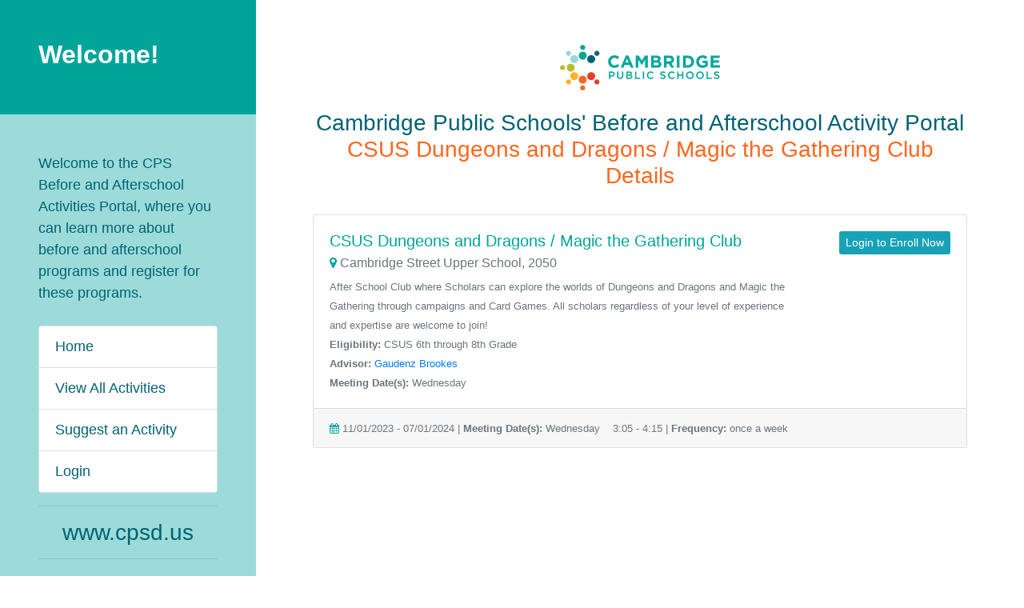

--- FILE ---
content_type: text/html; charset=UTF-8
request_url: https://secure1.cpsd.us/activities/details.php?clubID=646
body_size: 4870
content:
<!DOCTYPE HTML>
<html lang="en">
<head>
<meta http-equiv="Content-Type" content="text/html; charset=UTF-8">
  <title>CPS Before and Afterschool Activities Portal</title>
   <meta charset="utf-8">
    <meta name="viewport" content="width=device-width, initial-scale=1">
    <link rel="stylesheet" href="https://cdnjs.cloudflare.com/ajax/libs/font-awesome/4.7.0/css/font-awesome.min.css">
 <script src="https://kit.fontawesome.com/124d0fa7ed.js" crossorigin="anonymous"></script>
 <link rel="stylesheet" href="https://maxcdn.bootstrapcdn.com/bootstrap/4.0.0/css/bootstrap.min.css" integrity="sha384-Gn5384xqQ1aoWXA+058RXPxPg6fy4IWvTNh0E263XmFcJlSAwiGgFAW/dAiS6JXm" crossorigin="anonymous">
 <script src="https://code.jquery.com/jquery-3.2.1.slim.min.js" integrity="sha384-KJ3o2DKtIkvYIK3UENzmM7KCkRr/rE9/Qpg6aAZGJwFDMVNA/GpGFF93hXpG5KkN" crossorigin="anonymous"></script>
    <script src="https://cdnjs.cloudflare.com/ajax/libs/popper.js/1.12.9/umd/popper.min.js" integrity="sha384-ApNbgh9B+Y1QKtv3Rn7W3mgPxhU9K/ScQsAP7hUibX39j7fakFPskvXusvfa0b4Q" crossorigin="anonymous"></script>
    <script src="https://maxcdn.bootstrapcdn.com/bootstrap/4.0.0/js/bootstrap.min.js" integrity="sha384-JZR6Spejh4U02d8jOt6vLEHfe/JQGiRRSQQxSfFWpi1MquVdAyjUar5+76PVCmYl" crossorigin="anonymous"></script>
   </head>
<body>
<div class="container-fluid">
<div class="row">
<div class="col-lg-3"><div class="row"><div class="col-lg" style="background:#00A499;"></div></div><div class="row"><div class="col-lg p-5" style="background:#00A499;"><h2><strong><font color="#FFF">Welcome!</font></h2></strong></div></div><div class="row"><div class="col-lg p-5" style="background:#9CDBD9; height:100vh;"><font color="#006272" size="+1">Welcome to the CPS Before and Afterschool Activities Portal, where you can learn more about before and afterschool programs and register for these programs.<br><br>
<ul class="list-group">
  <li class="list-group-item">
    <a href="index.php"><font color="#006272">Home</font></a>
  </li>
  <li class="list-group-item">
    <a href="all_clubs.php" title="View All Activities"><font color="#006272">View All Activities</font></a>
  </li><li class="list-group-item">
    <a href="suggest_club.php" title="Suggest Club"><font color="#006272">Suggest an Activity</font></a>
  </li>   <li class="list-group-item">
<a href="login.php"><font color="#006272">Login</font></a>
  </li>
  </ul><hr><h3 align="center"><a href="https://www.cpsd.us" target="_blank" title="CPS Website"><font color="#006272">www.cpsd.us</font></a></h3><hr>For technical issues, please contact the HelpDesk at <a href="mailto:helpdesk@cpsd.us">helpdesk@cpsd.us</a>.<br><br>
For other assistance, please <a href="https://www.cpsd.us/schools" title="Contact Your School" target="_blank">contact your school</a>.</font></div></div></div>
<div class="col-lg p-5 m-2">
<div class="container-fluid text-center">
<img class="img-fluid" src="images/cps_logo_color.png" width="200" alt="CPS Logo"/><br><br>
<h3><font color="#006272">Cambridge Public Schools' Before and Afterschool Activity Portal</font><br><font color="#FF671F">CSUS Dungeons and Dragons &#x2F; Magic the Gathering Club Details</a></font></h3><br>
  <div class="row">
    <div class="col-lg">
<div class="card mb-2">
  <div class="card-body text-left">
    <div class="row"><div class="col-lg-9 text-left"><h5 class="card-title text-left"><font color="#00A499">CSUS Dungeons and Dragons &#x2F; Magic the Gathering Club</font></h5><h6 class="card-subtitle mb-2 text-muted v"><i class="fa fa-map-marker" style="color:#00A499"></i> Cambridge Street Upper School, 2050</h6>
    <span class="text-muted small">After School Club where Scholars can explore the worlds of Dungeons and Dragons and Magic the Gathering through campaigns and Card Games. All scholars regardless of your level of experience and expertise are welcome to join!</span><br>    <span class="text-muted small"> <strong>Eligibility: </strong>CSUS 6th through 8th Grade</span><br>    <span class="text-left text-muted small"><strong>Advisor:</strong> <a href="mailto:gbrookes@cpsd.us">Gaudenz Brookes</a> </span><br><span class="text-left text-muted small"><strong>Meeting Date(s):</strong>  Wednesday   </span></div><div class="col-lg text-right"><div class="btn-group mb-2"><a class="btn-sm btn-info" href="login_enroll.php?clubID=646" role="button">Login to Enroll Now</a></div></div></div> 
  </div>
  <div class="card-footer"><div class="row"><div class="col-lg text-left">
        <small class="text-muted"><i class="fa fa-calendar" style="color:#00A499"></i> 11/01/2023 - 07/01/2024 | <strong>Meeting Date(s):</strong>  Wednesday    &nbsp;&nbsp;<i class="far fa-clock" style="color:#00A499"></i> 3:05 - 4:15  | <strong>Frequency:</strong> once a week</small></div></div>
      </div>
</div><br>
    </div>
    </div>
  </div>
</div></div></div>
</div>
</body>
</html>